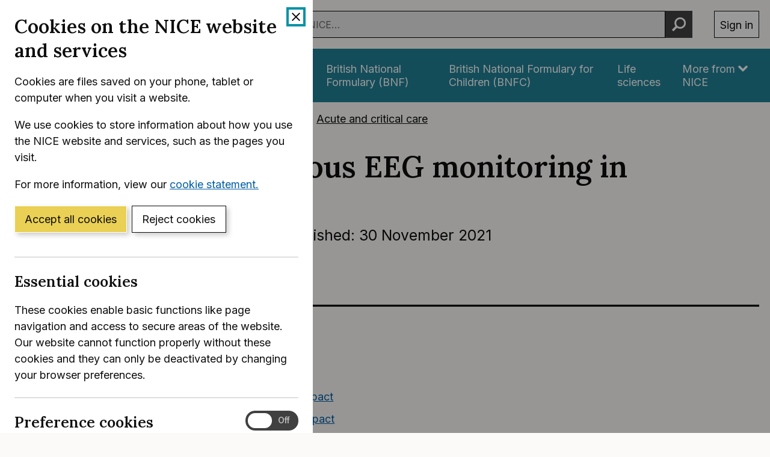

--- FILE ---
content_type: text/html; charset=utf-8
request_url: https://www.nice.org.uk/advice/mib279/chapter/Expert-comments
body_size: 23502
content:
<!DOCTYPE html>
<html lang="en-GB" class="no-js">
<head>
    <meta charset="utf-8" />
    <meta content="IE=edge,chrome=1" name="X-UA-Compatible" />
    <meta content="width=device-width, initial-scale=1" name="viewport" />
    <title>Expert comments | CerebAir for continuous EEG monitoring in intensive care | Advice | NICE</title>
    <link rel="preconnect" href="https://fonts.gstatic.com" crossorigin />
    <link rel="preconnect" href="https://fonts.googleapis.com" crossorigin />
    <link rel="preconnect" href="https://code.jquery.com" crossorigin />
	<link href="https://fonts.googleapis.com/css2?family=Inter:wght@400;600&family=Lora:ital,wght@0,600;1,600&display=swap" rel="stylesheet" />
    
        <link href="https://cdn.nice.org.uk/niceorg/css/app.min.css" rel="stylesheet" type="text/css" />
        <link href="/css/guidance.nds.css?v=4QJkx7l7bPbsajBpCcbInP0A2cbtvxVJjVyO-ZlMjis" rel="stylesheet" type="text/css" />
	
    <meta content="NICE has developed a medtech innovation briefing (MIB) on CerebAir for continuous EEG monitoring in intensive care" name="Description" />
    <meta content="NICE" name="DC.Publisher" />
    <meta content="All content on this site is NICE copyright unless otherwise stated. You can download material for private research, study or in-house use only. Do not distribute or publish any material from this site without first obtaining NICE's permission. Where Crown copyright applies, see the Office of Public Sector Information (formerly HMSO) website for information." name="DC.Rights.Copyright" />
    <meta content="eng" name="DC.Language" scheme="DCTERMS.ISO639-2T" />
    <meta content="Health, well-being and care" name="DC.Subject" scheme="eGMS.IPSV" />
    <meta content="Double-A" name="eGMS.accessibility" scheme="eGMS.WCAG10" />
    <meta content="Expert comments | CerebAir for continuous EEG monitoring in intensive care | Advice | NICE" name="DC.Title" />
    <meta content="#f6f6f6" name="msapplication-TileColor" />
    <meta content="//cdn.nice.org.uk/V3/Content/nice/favicon-144.png" name="msapplication-TileImage" />
    <meta content="#333" name="theme-color" />
    <link rel="shortcut icon" href="//cdn.nice.org.uk/V3/Content/nice/favicon.ico" />
    <link rel="apple-touch-icon-precomposed" href="//cdn.nice.org.uk/V3/Content/nice/favicon-152.png">
    <link rel="apple-touch-icon" href="//cdn.nice.org.uk/V3/Content/nice/favicon-152.png">
    <link rel="apple-touch-icon-precomposed" sizes="120x120" href="//cdn.nice.org.uk/V3/Content/nice/favicon-120.png">
    <link rel="apple-touch-icon" sizes="120x120" href="//cdn.nice.org.uk/V3/Content/nice/favicon-120.png">
    <link rel="apple-touch-icon-precomposed" sizes="152x152" href="//cdn.nice.org.uk/V3/Content/nice/favicon-152.png">
    <link rel="apple-touch-icon" sizes="152x152" href="//cdn.nice.org.uk/V3/Content/nice/favicon-152.png">

    <script src="//cdn.nice.org.uk/cookie-banner/cookie-banner.min.js" type="text/javascript"></script>
    <script src="https://code.jquery.com/jquery-3.7.1.min.js" integrity="sha384-1H217gwSVyLSIfaLxHbE7dRb3v4mYCKbpQvzx0cegeju1MVsGrX5xXxAvs/HgeFs" crossorigin="anonymous"></script>
    <script src="https://code.jquery.com/jquery-migrate-3.4.1.min.js" integrity="sha384-ez4i72z0XhJqm0ZRoQkpPN0bDV8Kw8PK3n8kjEZsWhRDrfICLd0AGghHJB+vytx0" crossorigin="anonymous"></script>
    
    
        <script type="text/javascript" src="/js/bundle.min.js?v=XlB9Ac_hdUF7-wrUEZRr6MuI_Sh747Kgl-UskeXdc8g"></script>
    

    <meta name="theme-color" content="#333"><link href="/Media/Default/css/default.css" rel="stylesheet" type="text/css" /><script src="/Media/Default/js/default.js" type="text/javascript"></script>
</head>
<body data-spy="scroll" data-target=".aside-primary" class="">
    <noscript>
        <iframe src="//www.googletagmanager.com/ns.html?id=GTM-M55QTQ"
                height="0" width="0" style="display:none;visibility:hidden"></iframe>
    </noscript>
    <script>
        (function (w, d, s, l, i) {
            w[l] = w[l] || []; w[l].push({
                'gtm.start':
                    new Date().getTime(), event: 'gtm.js'
            }); var f = d.getElementsByTagName(s)[0],
                    j = d.createElement(s), dl = l != 'dataLayer' ? '&l=' + l : ''; j.async = true; j.src =
                        '//www.googletagmanager.com/gtm.js?id=' + i + dl; f.parentNode.insertBefore(j, f);
        })(window, document, 'script', 'dataLayer', 'GTM-M55QTQ');
    </script>

    <div id="global-nav-header"></div>

    <div id="printpane"></div>

        <main>
                <div class="container" aria-label="Page header">
                    
                    
                    

<nav aria-label="Breadcrumbs" role="navigation">
    <p class="visually-hidden" id="breadcrumb-label">
        You are here:
    </p>
    <ol class="breadcrumbs" aria-labelledby="breadcrumb-label" itemscope itemtype="http://schema.org/BreadcrumbList">
        <li class="breadcrumbs__crumb" itemprop="itemListElement" itemscope itemtype="http://schema.org/ListItem">
            <a href="/" itemprop="item" data-track="guidancebreadcrumb">
                <span itemprop="name">
                    Home
                </span>
            </a>
            <meta itemprop="position" content="1">
        </li>
            <li class="breadcrumbs__crumb" itemprop="itemListElement" itemscope itemtype="http://schema.org/ListItem">
                <a href="/guidance" itemprop="item" data-track="guidancebreadcrumb">
                    <span itemprop="name">
                        NICE Guidance
                    </span>
                </a>
                <meta itemprop="position" content="2">
            </li>
            <li class="breadcrumbs__crumb" itemprop="itemListElement" itemscope itemtype="http://schema.org/ListItem">
                <a href="/guidance/health-and-social-care-delivery" itemprop="item" data-track="guidancebreadcrumb">
                    <span itemprop="name">
                        Health and social care delivery
                    </span>
                </a>
                <meta itemprop="position" content="3">
            </li>
            <li class="breadcrumbs__crumb" itemprop="itemListElement" itemscope itemtype="http://schema.org/ListItem">
                <a href="/guidance/health-and-social-care-delivery/acute-and-critical-care" itemprop="item" data-track="guidancebreadcrumb">
                    <span itemprop="name">
                        Acute and critical care
                    </span>
                </a>
                <meta itemprop="position" content="4">
            </li>
    </ol>
</nav>

					<div class="page-header">
                        <h1 class="page-header__heading" id="content-start">
                            CerebAir for continuous EEG monitoring in intensive care
                        </h1>
                        
                        
                        
    
    <ul class="page-header__metadata" aria-label="Product metadata">
        <li>Medtech innovation briefing</li>

			<li><span class="visually-hidden">Reference number: </span>MIB279</li>
				<li>

							Published:&nbsp;
							<time class="show show--ib-xs" datetime="2021-11-30">
								30 November 2021
							</time>
										</li>
    </ul>



                        
                    </div>
                </div>
            <div class="_ layout  " aria-label="Main page content">
                <div class="_">
                    <div class="content">
                        
                        <div class="zone zone-content">
                            
                            


<div class="container">
        <hr class="hr-custom-tab" />


    
<div class="grid grid--loose">
        <div data-g="12 sm:5 md:3" class="hide-print">
            
<a href="/guidance/mib279/resources/cerebair-for-continuous-eeg-monitoring-in-intensive-care-pdf-2285965822743493"
   target="_blank"
   class="btn btn--cta mr--0 mb--e mb--d-sm show-ib show-sm text-center"
   data-track="guidancedownload"
   data-track-category="guidance download"
   data-track-action="clicked"
   data-track-label="/guidance/mib279/resources/cerebair-for-continuous-eeg-monitoring-in-intensive-care-pdf-2285965822743493">
    Download  (PDF)
</a>



            <nav class="stacked-nav" aria-label="Chapters">
                <ul class="stacked-nav__list">
                        <li class="stacked-nav__list-item">
                            <a aria-current="false"
                                href="/advice/mib279">
                                <span class="stacked-nav__content-wrapper">
                                    Overview
                                </span>
                            </a>
                        </li>
                            <li class="stacked-nav__list-item">
                                <a aria-current="false"
                                    href="/advice/mib279/chapter/Summary">
                                    <span class="stacked-nav__content-wrapper">Summary</span>
                                </a>
                            </li>
                            <li class="stacked-nav__list-item">
                                <a aria-current="false"
                                    href="/advice/mib279/chapter/The-technology">
                                    <span class="stacked-nav__content-wrapper">The technology</span>
                                </a>
                            </li>
                            <li class="stacked-nav__list-item">
                                <a aria-current="false"
                                    href="/advice/mib279/chapter/Regulatory-information">
                                    <span class="stacked-nav__content-wrapper">Regulatory information</span>
                                </a>
                            </li>
                            <li class="stacked-nav__list-item">
                                <a aria-current="false"
                                    href="/advice/mib279/chapter/Equality-considerations">
                                    <span class="stacked-nav__content-wrapper">Equality considerations</span>
                                </a>
                            </li>
                            <li class="stacked-nav__list-item">
                                <a aria-current="false"
                                    href="/advice/mib279/chapter/Clinical-and-technical-evidence">
                                    <span class="stacked-nav__content-wrapper">Clinical and technical evidence</span>
                                </a>
                            </li>
                            <li class="stacked-nav__list-item">
                                <a aria-current="true"
                                    href="/advice/mib279/chapter/Expert-comments">
                                    <span class="stacked-nav__content-wrapper">Expert comments</span>
                                </a>
                            </li>
                            <li class="stacked-nav__list-item">
                                <a aria-current="false"
                                    href="/advice/mib279/chapter/Expert-commentators">
                                    <span class="stacked-nav__content-wrapper">Expert commentators</span>
                                </a>
                            </li>
                            <li class="stacked-nav__list-item">
                                <a aria-current="false"
                                    href="/advice/mib279/chapter/Development-of-this-briefing">
                                    <span class="stacked-nav__content-wrapper">Development of this briefing</span>
                                </a>
                            </li>
                </ul>
            </nav>
        </div>
    <div data-g="12 sm:7 md:9">

        <div class="grid grid--loose">
            <div data-g="12 ">
                <div class="grid grid--loose grid--rev">
                    <div data-g="12">


                            <div class="hide-print">
                                <div>
									<nav class="in-page-nav in-page-nav--no-scroll"	aria-labelledby="on-this-page">
                                        <h2 id="on-this-page" class="in-page-nav__title">On this page</h2>

										<ol class="in-page-nav__list" aria-label="Jump links to section on this page">
												<li class="in-page-nav__item">
                                                    <a id="inpagenav-level-of-innovation" href="#level-of-innovation">
                                                        Level of innovation
                                                    </a>
                                                </li>
												<li class="in-page-nav__item">
                                                    <a id="inpagenav-potential-patient-impact" href="#potential-patient-impact">
                                                        Potential patient impact
                                                    </a>
                                                </li>
												<li class="in-page-nav__item">
                                                    <a id="inpagenav-potential-system-impact" href="#potential-system-impact">
                                                        Potential system impact
                                                    </a>
                                                </li>
												<li class="in-page-nav__item">
                                                    <a id="inpagenav-general-comments" href="#general-comments">
                                                        General comments
                                                    </a>
                                                </li>
                                        </ol>
                                    </nav>
                                </div>
                            </div>

                        <div class="mb--e js-in-page-nav-target">
<div class="chapter" title="Expert comments" id="mib279-expert-comments" xmlns="http://www.w3.org/1999/xhtml">
  <h2 class="title" id="expert-comments">Expert comments</h2>
  <p>Comments on this technology were invited from clinical experts working in the field and relevant patient organisations. The comments received are individual opinions and do not represent NICE's view.</p>
  <p>All experts were familiar with continuous electroencephalogram (EEG) monitoring or intermittent EEG monitoring in intensive care, and 1 had used CerebAir before.</p>
  <div class="section" title="Level of innovation" id="mib279-level-of-innovation">
    <h3 class="title" id="level-of-innovation">Level of innovation</h3>
    <p>Three experts felt that the technology was a minor variation to standard care that is unlikely to alter the procedure's safety and efficacy. Another expert felt that the technology was innovative with uncertain utility. Two experts agreed that CerebAir would be used in addition to existing standard care. One of these experts noted that some patients will also need video telemetry to match up the EEG with clinical findings. The remaining 2 experts said that the technology could replace standard care or a part of standard care. Two of the experts highlighted that alternative technologies are available, including depth of anaesthesia monitors and 3 other technologies similar in function to CerebAir.</p>
  </div>
  <div class="section" title="Potential patient impact" id="mib279-potential-patient-impact">
    <h3 class="title" id="potential-patient-impact">Potential patient impact</h3>
    <p>The potential patient benefits identified by experts include allowing monitoring of patients with, or at risk of, brain injury timely diagnosis of seizures; allowing early treatment; measuring response to therapy; helping to get a prognosis after a cardiac arrest, subarachnoid haemorrhage or traumatic head injury; the ease of application of the technology; and the ability for continuous EEG to be done outside of regular working hours. One of the experts said that people with unexplained coma would benefit most from CerebAir. Two experts said that people with acute brain injury would benefit most. Another expert said that potentially all people with severe brain injuries resulting in reduced or fluctuating level of consciousness could benefit, as well as those at risk of this who need prolonged sedation with or without neuromuscular blockade.</p>
  </div>
  <div class="section" title="Potential system impact" id="mib279-potential-system-impact">
    <h3 class="title" id="potential-system-impact">Potential system impact</h3>
    <p>The main system benefit identified by the experts was a shorter time to diagnosis and prognosis, and a potential reduction in secondary brain injuries. Two experts felt that using CerebAir is likely to cost more than standard care. One of these experts noted that there would be capital and consumable costs, IT costs and costs associated with education and expert interpretation of data. Another expert felt the costs were likely to be similar. This expert highlighted that although applying CerebAir may not need highly trained healthcare professionals, using CerebAir is likely to increase the number of continuous EEG recordings being made. This would result in additional time demands on neurophysiologists to interpret the data. The remaining expert said the resource impact of CerebAir is uncertain because the clinical impact of using the technology is not yet known. One of the experts stated that the technology would need to be compatible with secure hospital Wi‑Fi networks and not be susceptible to background electrical interference.</p>
  </div>
  <div class="section" title="General comments" id="mib279-general-comments">
    <h3 class="title" id="general-comments">General comments</h3>
    <p>One expert said that continuous EEG of any form is rarely used in intensive care in the UK. They said that the main barriers to adoption of continuous EEG include poor technology and ease of use, lack of knowledge around the interpretation of EEG data, cost of technologies and a lack of clear treatment pathways. For CerebAir specifically, this expert said the main barriers to adoption are training, education and expertise among intensive care clinical staff. Another expert said that other factors may influence uptake of the device, in addition to uncertainty around its clinical impact. This includes its MRI compatibility, whether it can be used for people after brain surgery, how it integrates with clinical information systems, as well as data security and storage and potential electrical interference from other medical devices. Three experts felt that the device would only be used in a minority of hospitals but in at least 10 in the UK. One of these experts said that its main use would be in specialist neurosciences intensive care units and that use of the technology in district general hospitals is likely to be very limited without further research. The other expert thought it would be used in most or all district hospitals. Two experts said that the technology may cause minor local skin injury. One expert said that potential electrical interference may alter the diagnostic ability of the technology. Another expert said that clinicians may need to be reassured that use of CerebAir will not interfere with tracheal intubation or that the device could be removed quickly if necessary. One of the experts said that it is not clear whether the device is suitable for people who have had craniectomy (a type of brain surgery in which doctors remove a section of a person's skull). One of the experts noted that results from the CERTA trial showed that continuous EEG monitoring led to increased seizure detection but did not lead to improvements in clinical outcomes compared with intermittent EEG (<a class="link" href="https://jamanetwork.com/journals/jamaneurology/fullarticle/2768699" target="_top">Rossetti et al. 2020</a>).</p>
  </div>
</div>                        </div>




                    </div>

                </div>

                

            </div>

                <div data-g="12" class="hide-print">
                    <hr class="mt--c" />
                    <div class="prev-next">
                        <nav aria-label="Previous and next pages">
                                <a class="prev-next__link" href="/advice/mib279/chapter/Expert-commentators" rel="next">
                                    <span class="prev-next__link-intro">Next page</span>
                                    <span class="prev-next__link-text">Expert commentators</span>
                                </a>
                                <a class="prev-next__link" href="/advice/mib279/chapter/Clinical-and-technical-evidence" rel="prev">
                                    <span class="prev-next__link-intro">Previous page</span>
                                    <span class="prev-next__link-text">Clinical and technical evidence</span>
                                </a>
                        </nav>
                    </div>
                </div>
        </div>
    </div>
</div>

</div>
                        </div>
                    </div>
                    
                    
                </div>
            </div>
			<div class="back-to-top">
	<nav aria-labelledby="back-to-top-link" class="back-to-top__nav">
		<a href="#top" id="backToTop" class="back-to-top__anchor">
			<div class="container">
				<svg width="1em"
					 height="1em"
					 viewBox="0 0 512 512"
					 fill="none"
					 xmlns="http://www.w3.org/2000/svg"
					 class="icon"
					 aria-hidden="true"
					 focusable="false">
					<path d="M478.152 338.576c0 10.091-3.525 18.661-10.576 25.712l-21.424 21.424c-7.243 7.243-15.909 10.864-26 10.864-10.283 0-18.853-3.621-25.712-10.864L255.576 247.136 116.712 385.712c-6.859 7.243-15.429 10.864-25.712 10.864s-18.853-3.621-25.712-10.864l-21.424-21.424C36.621 357.429 33 348.859 33 338.576c0-10.091 3.621-18.757 10.864-26l186-186c7.051-7.051 15.621-10.576 25.712-10.576 9.909 0 18.576 3.525 26 10.576l185.712 186c7.243 7.243 10.864 15.909 10.864 26Z"
						  fill="currentColor"></path>
				</svg>
				Back to top
			</div>
		</a>
	</nav>
</div>

        </main>

    <div id="global-nav-footer"></div>

    <script>
        var global_nav_config = {
            service: "",
            header: {
                cookie: false,
                skipLinkId: "content-start",
                search: {
                    url: "/search",
                    autocomplete: "/autocomplete?ajax=ajax",
                },
                auth: {
                    environment: "live"
                }
            }
        };
    </script>
    <!--[if lt IE 9]>
        <script src="https://cdn.nice.org.uk/global-nav/global-nav.ie8.min.js" type="text/javascript"></script>
    <![endif]-->
    <script src="https://cdn.nice.org.uk/global-nav/global-nav.min.js" type="text/javascript"></script>

    <script src="//cdn.nice.org.uk/V2/Scripts/twitter.bootstrap.min.js" type="text/javascript"></script>
    <script src="/Themes/NICE.Bootstrap/scripts/niceorg/NICE.TopScroll.js" type="text/javascript"></script>
    <script src="//cdn.nice.org.uk/V2/Scripts/NICE.bootstrap.min.js" type="text/javascript"></script>
        <script src="https://cdn.nice.org.uk/niceorg/js/app.js" async></script>
    
</body>
</html>
